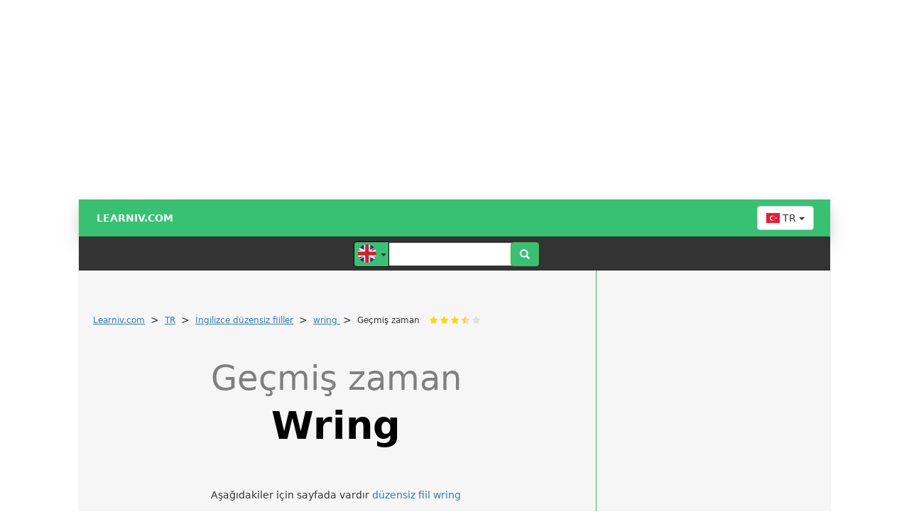

--- FILE ---
content_type: text/html; charset=utf-8
request_url: https://www.google.com/recaptcha/api2/aframe
body_size: 268
content:
<!DOCTYPE HTML><html><head><meta http-equiv="content-type" content="text/html; charset=UTF-8"></head><body><script nonce="62QWmPJRCIBZjhnuExAshw">/** Anti-fraud and anti-abuse applications only. See google.com/recaptcha */ try{var clients={'sodar':'https://pagead2.googlesyndication.com/pagead/sodar?'};window.addEventListener("message",function(a){try{if(a.source===window.parent){var b=JSON.parse(a.data);var c=clients[b['id']];if(c){var d=document.createElement('img');d.src=c+b['params']+'&rc='+(localStorage.getItem("rc::a")?sessionStorage.getItem("rc::b"):"");window.document.body.appendChild(d);sessionStorage.setItem("rc::e",parseInt(sessionStorage.getItem("rc::e")||0)+1);localStorage.setItem("rc::h",'1768911584089');}}}catch(b){}});window.parent.postMessage("_grecaptcha_ready", "*");}catch(b){}</script></body></html>